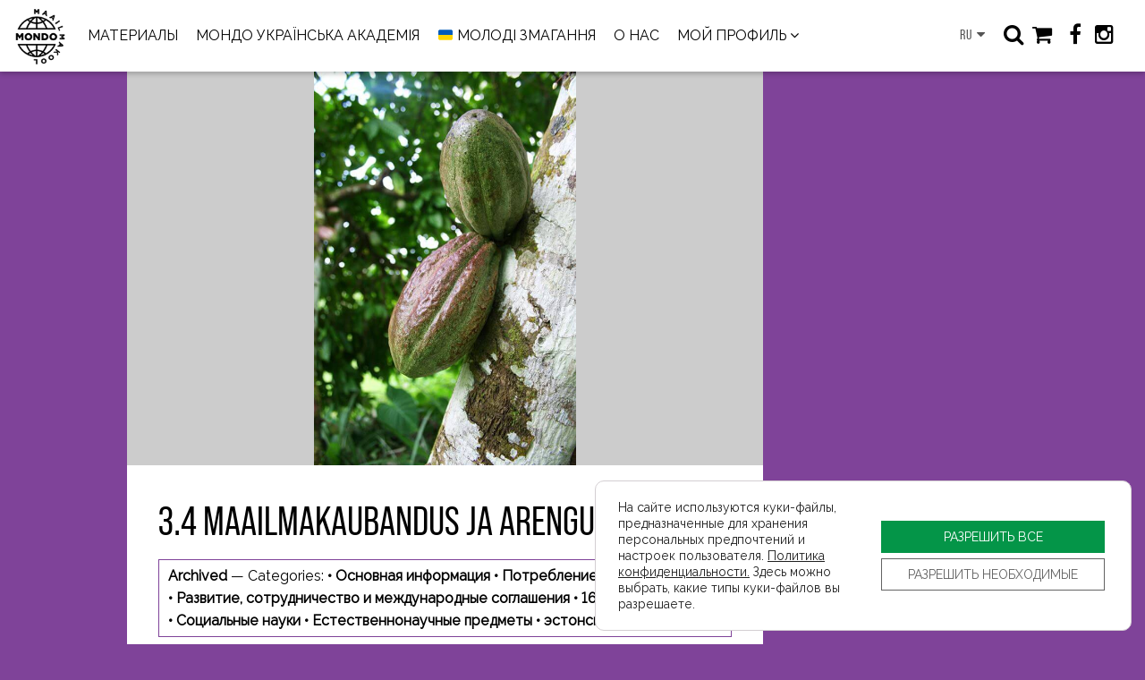

--- FILE ---
content_type: text/css
request_url: https://maailmakool.ee/wp-content/themes/mk/style.css?ver=20251114
body_size: 13130
content:
/*
Theme Name: Maailmakool
Version: 2024
License: GNU General Public License
License URI: license.txt
Author: it@mondo.org.ee, Taavi Kybar Webdesign taavikybar.com
*/

/* Custom overrides */
a.noborder{border:0 !important;}
a.noborder:hover img{opacity:0.8;}
h2 a{padding-bottom:0px;}
h2{margin-top:0;}
select,[type="text"], [type="password"], [type="date"], [type="datetime"], [type="datetime-local"], [type="month"], [type="week"], [type="email"], [type="number"], [type="search"], [type="tel"], [type="time"], [type="url"], [type="color"], textarea{color:#000;}
tbody,table,tfoot,thead{background:transparent;border:0;}
a[rel*='attachment']{text-decoration:none !important;border:0 !important;}
h2{margin-bottom:15px;}
label,.wpcf7-form p{font-size:14px;line-height:22px;}
.label{background:transparent;}
.column:last-child:not(:first-child), .columns:last-child:not(:first-child){float:left;}
.site-content .vc_column_container > .vc_column-inner{padding-bottom:35px;}
.site-content .vc_column_container.person-text > .vc_column-inner{padding-bottom:0px;padding-top:5px !important;}
.attachment-portrait{width:auto;height:400px !important;max-width:none !important;}
/*.site-content{z-index:100;}*/
@media(max-width:500px){
	.attachment-portrait{width:100% !important;height:auto !important;}
}
@media(min-width:900px) and (max-width:1380px){
	.three-up h3 .button{font-size:20px !important;}
}
.wpb_single_image figure,.wpb_single_image figure>div{width:100%;}
.button,.woocommerce #respond input#submit, .woocommerce a.button, .woocommerce button.button, .woocommerce input.button,.wpb_text_column .button:last-child,.wpcf7-submit{display:inline-block;text-align:center;line-height:1;cursor:pointer;-webkit-appearance:none;transition:all .25s ease-out;vertical-align:middle;border:1px solid transparent;border-radius:0;padding:.85em 1em;margin:0 0rem 1rem 0;font-size:.9rem;background:#F2AF1D;color:#000 !important;font-weight:400;}
.wpb_text_column h3 .button:last-child{display:block;padding:.85em 8px;}
.button a{border:0;display:block;}
.button a:hover{padding:0;}
.button.fullwidth{width:100%;}
.button.cancel{background:#F88388 !important;}
.button.cancel:hover{background:#E9444B !important;}
.button.alt{background:#2B71B7 !important;}
.button.alt:hover{background:#1A60A6 !important;}
.button:hover,.button:focus,.woocommerce #respond input#submit:hover, .woocommerce a.button:hover, .woocommerce button.button:hover, .woocommerce input.button:hover,.wpb_text_column .button:last-child:hover,.wpcf7-submit:hover{background:#da990d;color:#000}
h1 .button,h2 .button,h3 .button,h4 .button,h5 .button,h6 .button{font-size:inherit !important;line-height:inherit !important;}
.green{background:#049548;}
.red{background:#EB1C24;}
.yellow{background:#F2AF1C;}
.purple{background:#7F4399;}
.blue{background:#2B71B7;}
.white{background:white;}
.grey { background:lightgray !important; }
.black { background: #000; }
.pink { background-color: #f7c7d6; }
.darkblue { background-color: rgb(0, 0, 104); }
.lightgreen { background-color: #5ed4ba; }
.darkgreen { background-color: #165959; }
.lightyellow { background-color: #fcdb4f; }

.site-header ul li.btn-donate {
	display: inline-block;
	float: right;
	margin-right: 19%;
}
.site-header ul li.btn-donate:hover {
	background-color: initial;
}
.site-header ul li.btn-donate a {
	box-sizing: border-box;
	background-color: #f7c7d6;
}
.site-header ul li.btn-donate a:hover {
	background-color: rgb(238, 238, 238);
}
.site-header ul li.btn-donate {
	margin-right: 22%;
}
.site-header ul li {
	padding-left: 0;
	padding-right: 0;
}
.main.menu {
	margin-left: 7%;
}
@media(max-width: 1280px) {
	.main.menu {
		margin-left: 6%;
	}
}
@media(max-width: 1023px) {
	.site-header:not(.opened) .btn-donate {
		display: none;
	}
	.site-header ul li.btn-donate {
		margin-right: initial;
		margin-bottom: 10px;
	}
	.site-header ul li.btn-donate a {
		color: #EB1C24 !important;
		background-color: unset;
	}
	.main.menu {
		margin-left: initial;
	}
}
.main.menu>li.red>a{font-weight: 600; }
ul.menu.main>li.current-menu-item.not_active>a { background: initial; font-weight: 400; }
mark{background:none;color:#000;font-weight:800;}
.site-header .logo{background:none;}
#search-toggle:hover{cursor:pointer;}
.mc4wp-form-fields .button{float:right;}
.site-header nav ul li{text-align:center;}
@media(min-width: 1024px) {
	.site-header nav ul>li.current-page-ancestor>a, .current-menu-parent>a, .current-menu-item>a, .current_page_item>a { font-weight:900 }
}
.slider{height:auto;}
.slider .item .row{padding:0 0 12px 0;}
.entry-content{max-width:87.5rem;margin:0 auto;padding:0 15px;}
.wpb_wrapper>.entry-content{padding:0;}
.site-content .wpb_column-inner,.site-content .vc_column_container>.vc_column-inner,.site-content .vc_row-has-fill > .vc_column_container > .vc_column-inner,.site-content .vc_row-has-fill + .vc_row > .vc_column_container > .vc_column-inner{padding-left:2.1875rem;padding-right:2.1875rem;padding-top:35px;}
.sector .vc_column-inner {padding:25px 0 15px 0 !important;}
.wpb_content_element:last-child{margin-bottom:0px;}
.regions .vc_column-inner,.vc_row.slideshow-row .vc_column-inner{padding:0 !important;}
.regions .regions-text{top:50px; width: 500px;}
.sectors .sector{padding-bottom:0;}
.news{padding-bottom:0;}
.sub-menu{margin-top:0;}
.sub-menu ul{margin-left:-100px;}
.sub-menu-center {margin-top:0;}
.sub-menu-center ul{margin-left:-100px;}
.segment-intro:not(:first-child) .vc_column-inner,.inside .vc_column-inner {padding-top:0 !important;}
.other-projects h2{margin-bottom:0.7em;}
.site-content .intro{padding-bottom:0;}
.nopaddingbtm{padding-bottom:0 !important;}
.projects .project{padding-top:1em;padding-bottom:0;}
.other-projects{padding-bottom:0;}
.project .button,.project h4{margin-bottom:0;}
.site-content .intro{/*padding-bottom:1rem;*/position:relative;/*z-index:10*/;padding-top:0;}
.site-content .relative{position:relative; z-index: 2;}
.sector a{display:block;}
.sector .wpb_content_element{margin-bottom:0px;}
.actions .menu>li>a{padding:0;text-transform:uppercase;display:inline-block;}

.slider {margin:0;}
a.button:hover{padding-bottom:0.85em;text-decoration:none;border:1px solid transparent;}

.slider .item .button{ position:absolute; }
.slider h1{margin-bottom:0;font-size:50px;line-height:51px;}
.slider_row {
	bottom: -70px !important;
	z-index: 1;
	margin-top: -110px !important;
	margin-bottom: 0;
	max-width: 1440px !important;
}

.royalSlider a[href=""] {
	display: none;
}

.rsSlideRoot img {
	height: 507.5px;
	width: 100vw;
	object-fit: cover;
}

.slide_text {
	display: block;
	width: 475px !important;
	padding-bottom: 0 !important;
	position: absolute;
	top: 50%;
	-webkit-transform: translateY(-50%);
	-ms-transform: translateY(-50%);
	transform: translateY(-50%);
	left: 120px;
}

@media(min-width: 1441px) {
	.slider_row {
		left: -20px !important;
	}
}
@media(max-width: 1440px) {
	.shop .rsSlideRoot img {
		height: 100%;
	}
}
@media(max-width: 1024px) {
	.slider .item .button {
		position: static;
		margin-bottom: 0;
	}
	.slider_row {
		margin-top: 0 !important;
		bottom: 0 !important;
		margin-bottom: 30px !important;
	}
	.rsSlideRoot img {
		display: block;
		height: 100%;
		width: 100vw;
	}
	.slide_text {
		position: static;
		width: 100% !important;
		-webkit-transform: unset;
		-ms-transform: unset;
		transform: unset;
	}
}

.news a.button:hover{color:#000;}
.news .button {margin:20px 0 0 0;}
.side-news h2{font-size:30px;}
.news .columns{margin-bottom:0;}
.site-content .regions .wpb_column{padding:0}
.fact-slider .fact h4:last-child, .three-facts-slider .fact h4:last-child{margin-bottom:0;}
#regions_wrap{position:relative;-ms-transform: scale(2);-webkit-transform: scale(2);transform: scale(2);top:-100px;height:450px;overflow:hidden;}
.section-head a.button {float: right;display: block;margin: 0px;}
.section-head h2{margin-bottom:0.7em;margin-top:0;}
.sub-menu .menu > li > a {padding: 0 0 1px 0;}
.sub-menu .menu > li > a:hover {padding:0;}
.sub-menu-center .menu > li > a {padding: 0 0 1px 0;}
.sub-menu-center .menu > li > a:hover {padding:0;}
.menu.main .sub-menu li{margin:0;}
.site-header ul li ul li a:hover{border-bottom:1px solid;}
.site-header ul li ul li.green:first-child,.site-header ul li ul li.blue:first-child,.site-header ul li ul li.red:first-child,.site-header ul li ul li.yellow:first-child{margin-top:-15px;}
.site-header ul li ul li.red:last-child,.site-header ul li ul li.green:last-child,.site-header ul li ul li.yellow:last-child,.site-header ul li ul li.green:last-child{margin-bottom:-10px;}
.site-header ul li ul li.green a:hover,.site-header ul li ul li.blue a:hover,.site-header ul li ul li.yellow a:hover,.site-header ul li ul li.red a:hover{border:0;padding-bottom:1px;}
.site-header ul li ul li a{padding-bottom:1px;display:inline-block;}
.site-header ul li ul li a:hover{padding-bottom:0px;}
.site-header .sub-menu{padding:15px 0 10px 0;background:#fff;margin:0;left:50%;margin-left:-150px;}
.site-header.opened .sub-menu{left:0;margin:0;}
.site-header ul li ul h2{margin:26px 0 8px 0;}
#lang_switch{display:inline-block;vertical-align:middle;margin:0;float:left;margin-right:10px;margin-top: -3px;}
#lang_switch ul{margin:0;display:none;}
#lang_switch.down ul{display:block;}
#lang_switch ul li{display:block;padding:0px;}
#lang_switch ul li a,#cur_lang{display:block;padding:3px 10px;font-family:"Bebas Neue Regular";font-size:16px;color:#555;text-transform:uppercase;letter-spacing:1px;}
#lang_switch{background:#fff;}
#cur_lang:hover{cursor:pointer;background:#eee;}
#cur_lang::after { font-family: FontAwesome; content: " \f0d7"; }
.featured-image.wpb_single_image .vc_figure{display:block;}
.sidebar .menu>li{display:block;}
.sidebar .menu>li>a{display:inline-block;padding:0 0 1px 0;}
.three-facts-slider{padding:0px;}
.wpb_text_column p {margin-top: 0; margin-left: 0; margin-right: 0; min-height:29px; }
.hidden{display:none !important;}
#chart-area{width:100%;height:auto;}
#map{height:500px !important;}
.news-page .news .button,.search_results .news .button {position: relative;bottom: 0px;}
.post_content_wrap{margin-top:60px;}
.featured-image{margin-bottom:0;}
.post_content *{font-family:"Raleway Mondo Regular",Helvetica,Roboto,Arial,sans-serif !important;}
.post_content .alignright{float: right;margin: 0.5em 0 0.5em 1em;}
.post_content .alignleft{float: left;margin: 0.5em 1em 0.5em 0;}
.post_content .aligncenter{display:block;margin:15px auto;}
.post_content .alignright img,.text .alignleft img,.text .aligncenter img{margin:0;}
.vc_row{background:#fff; margin:30px -15px; }
.sitemap_menu{margin:30px 0 0 30px;}
.sitemap_menu .sub-menu{text-align:left;list-style:disc;margin-top:0 !important;}
.sitemap_menu .sub-menu li{display:block;text-align:left;text-transform:none;}
.sitemap_menu .green,.sitemap_menu .yellow,.sitemap_menu .red,.sitemap_menu .blue,.sitemap_menu .purple{background:none;}
.entry-content .inner{padding:0em 5em 1px 0em;}
.entry-content .three-up .inner{padding-right:0;}
.sitemap_menu .menu>li{display:list-item;}
.sitemap_menu .menu > li > a{display:inline;padding:0px 0px 1px 0px;}
.sitemap_menu .menu{list-style-type: disc;margin-left: 1.25rem;}
.rsSlide:nth-child(2n) .purple{background:#009548;}
.rsSlide:nth-child(3n) .purple{background:#2B71B7;}
.inner .button{margin-right:0;}
.query{color:#DA990D;}
#mob_lang_ul { display: none; border-bottom: 1px solid #ccc; }
#mob_lang_ul > li { float: left; width: 50px; text-transform: uppercase; }
#mob_lang_ul > li a { padding-left: 7px !important; padding-right: 7px !important; }
#mob_lang_ul > li a.active { background-color: #fff; }
.project .columns{text-align:center;}
.project .columns:first-child{padding-left:0;text-align:left;margin-bottom:1.5em;}
.project .columns:last-child{text-align:right;padding-right:0;}
.project:last-child .columns:first-child{margin-bottom:0em;}
#header_icons { display: block; position:absolute;right:10px;top:27px; }
#search-toggle,#header_calendar,#header_calendar i,#header_cart,#header_cart i,#header_cart span{display:inline-block;vertical-align:middle;}
#header_icons i{ position:static;top:0;right:0;float:left; margin-right: 10px; }

@media screen and (max-width: 63.9375em) {
	#header_icons i { margin-right: 15px; }
}

#header_icons #header_cart i{margin-right:3px;}
#header_calendar,#header_cart{float:left;}
#header_calendar i { font-size: 1.4em; }
#header_cart span{font-size:18px;color:#555;font-weight:700;}
#menu-toggle,#menu-toggle-times{margin:0px 0 0 20px;width:20px;}
.donate_amount,.donate_id,.donate_shop_id,.donate_fond{display:none !important;}
.donate_wrap input,.donate_wrap .button{max-width:300px;display:inline-block;vertical-align:middle;margin-right:5px;min-width:200px;margin-top:0;}
.donate_wrap{text-align:center;max-width:630px;margin:0 auto;}
.donate_wrap label.error{display: none !important}
.donate_wrap input.error{border-color:#f00;}
.wpcf7-form{max-width:500px;margin:0 auto;}
.wpcf7-radio {margin-top:10px;display:block;}
.wpcf7-radio span.wpcf7-list-item{margin:0;}
.wpcf7-radio br{display:none;}
.wpcf7-submit{width:100%;}
.wpcf7-textarea{height:180px;resize:none;}
.wpcf7-form input[type='radio']{margin-right:5px;}
div.wpcf7-response-output{margin:10px 0;}
.wpb_text_column .wpcf7-form p{margin-bottom:10px;}
.donate_wrap input[type="checkbox"]{min-width:0;margin:-2px 10px 0 0 !important;display:inline-block !important;width:auto !important;}
.donate_wrap .donate_free{width:100%;}
.woocommerce form.checkout_coupon{border: 0;padding: 0;}
.woocommerce form.checkout_coupon .form-row{display: inline-block;vertical-align: top;float: none;width: auto;}
@media screen and (max-width: 63.9375em) {
	.center-align{margin-left: auto !important;margin-right:auto !important;}
}
@media screen and (max-width:930px){
	.full_links .column,.full_links .columns{width:100% !important;}
	.sector{padding:20px 0 !important;}
	.sector>.vc_column-inner {padding:0 !important;}
}
@media screen and (max-width:1050px){
	h2{font-size:1.7rem;}
	.projects .project{padding:3em 0;}
}
@media screen and (max-width:420px){
	#chart-area{width:100% !important;height:auto !important;}
	.wpb_single_image .vc_figure{display:block !important;}
}
@media(max-width:500px){
	.slider h1{font-size:32px;line-height:34px;}
}
@media screen and (max-width:900px) and (min-width:640px){
	.sidebar ul{font-size:1em}
}
@media(max-width:900px){
	.small-12{width:100% !important;}
	.inner{height:auto !important;}
	.charity .three-up .fact-slider .fact{margin-top:15px !important;}
	.news .columns{margin-bottom:35px;}
	.columns,.column{padding:0}
	.slider .columns{padding:30px 2.1875rem 35px 2.1875rem;}
	.other-projects .project,.project{margin-bottom:35px;}
	.project>div{float:none !important;width:100%;text-align:left !important;margin-bottom:10px !important;}
	.post_content_wrap,.archive .vc_row.block,.news_widgets{padding-left:2.1875rem !important;padding-right:2.1875rem !important;}
	.sidebar{margin-top:35px;}
	.entry-content .inner{padding-right:0;}
}
@media(min-width:901px){
	.nopaddingleft{padding-left:0;}
	.nopaddingright{padding-right:0;}
}
@media screen and (max-width:1023px){
	.site-header ul li ul{display:block !important;position:relative;left:0;top:0;width:100%;box-shadow:none;margin:0;padding:0 !important;}
	.site-header ul li ul h2,.site-header ul li ul a{font-size:1em;font-family:"Raleway Mondo Regular",Helvetica,Roboto,Arial,sans-serif;text-transform:none;margin:0;line-height:25px;}
	.site-header a:hover{background:#fff;border:0 !important;}
	.opened .upper-menu ul li{padding:0;}
	.site-header .upper-menu{padding:0;}
	.opened .upper-menu nav>ul>li>a{font-weight:900;}
	.site-header .fa{right:25px;}
	.site-header nav ul  li  a{padding:15px !important;display:block;margin:0;}
	.site-header nav ul  li ul a{padding:0.4rem 1rem !important;}
	.site-header .logo{left:15px;}
	.site-header .fa-search{display:block;right:55px;}
	.site-header .fa-close{right:55px;}
	.search.search-active{display:block;}
	.site-header ul li ul li.green:first-child{margin-top:0px;}
	.site-header ul li ul li.red:last-child{margin-bottom:0px;}
	.opened .upper-menu ul {background:#eee;}
	#lang_switch{display:none;}
	.opened .search { position: fixed; z-index: 1; }
	.opened #mob_lang_ul { position: fixed; top: 0; left: 0; height: 77px; width: 100%; display:block; margin: 0; padding-left: 5px; padding-top: 12px; z-index: 1; border-top: 1px solid rgb(204, 204, 204); }
	.opened.search-active #mob_lang_ul { top: 77px; }
	.opened #header_icons { position: fixed; z-index: 2; }
	.opened.search-active #header_icons { top: 104px; }
	.site-header ul li ul li a{display:block;}
	.empty{display:none !important;}
	.opened ul.menu.main { margin-top: 70px; }
	.opened.search-active ul.menu.main { margin-top: 147px; }
	ul.menu.main li.current-menu-item>a { background: #fff; }
	ul.menu.main li.current_page_item>a { background: #fff; }
	ul.menu.main li.current_page_item>a>h2 { background: #fff; }
	ul.menu.main li.current_page_ancestor>a { font-weight: 900; }
	ul.menu.main li.current_page_parent>a { font-weight: 900; }
	ul.menu.main>li>a { text-transform: uppercase; font-weight: 900; }
}
@media screen and (max-width:767px){
	.sidebar{clear:both;}
	.wpb_column>.vc_column-inner,.inside .wpb_column:first-child>.vc_column-inner,.segment-intro .wpb_column:first-child>.vc_column-inner,.regions .wpb_column:first-child>.vc_column-inner{padding-top:0; }
	.wpb_column:first-child>.vc_column-inner,.wpb_column.vc_col-sm-12>.vc_column-inner{padding-top:35px; }
	.wpb_column.sector > .vc_column-inner{padding:0; padding-top:5px; }
	.projects .project{padding:0;}
	.wpb_single_image.vc_align_right{text-align:left !important;}
	.wpb_content_element p,.wpb_content_element h3{text-align:left !important;}
	.section-head a.button{float:none;display:inline-block;}
	.sub-menu{text-align:left;}
	.sub-menu li{margin-left:0;}
	.sub-menu-center { text-align: center; }
	.sub-menu-center li{margin-left:0;}
	.slideshow {margin-top: -35px !important; }
}
@media(max-width:1100px){
	.sub-menu ul{margin-left:0px;}
	.sub-menu-center ul{margin-left:0px;}
}
@media(max-width:350px){
	.site-content .wpb_column{padding:0 1rem;}
	.site-content .wpb_column .wpb_column{padding:0;}
	.vc_column-inner,.nopaddingbtm .row:first-child {padding-left:0 !important;padding-right:0 !important;}
	.slideshow{margin-left:-1rem;margin-right:-1rem;}
	.slider .columns{width:90%;margin-left:5%;}
	.post_content_wrap,.archive .vc_row.block,.news_widgets{padding-left:1rem !important;padding-right:1rem !important;}
}
@media(max-width:1369px){
	.donate_wrap .button,.donate_wrap input{width:100%;display:block;margin:0 auto 1rem auto;}
}
.site-header .fa:hover{cursor:pointer;}
.fa-times-search.visible{display:block;}
.shop-items .item .hover-buttons{left:0;width:100%;}
.aligncenter{clear:both;display:block;margin:1rem auto;}
.text_block{padding-bottom:30px;max-width:1080px;margin:0 auto;}
.sharing_wrap{text-align:center;padding-bottom:30px;padding-top:30px;}
.sharing_wrap h2{font-size:30px;}
.news-page h1{padding-top:0;}
.news_widgets{padding:35px 0;}
.archive .vc_row::before,.archive .vc_row::after{content:'';display:table;}
.archive .vc_row::after{clear:both;}
.columns{position:relative;min-height:1px;}
.sharing_single_wrap{padding:30px 0;}
.sharing_single_wrap h2{font-size:16px;font-weight:800;}
.view_all_row{margin-top:0;}
.view_all_row a.button{margin:0;width:100%;}
.pagi .prev{margin-right:10px;}
.pagi .next{margin-left:10px;}
.pagi .current{font-weight:800;color:#ccc;}
.regions iframe{width:100%;border:1px solid #fff;}
.archive .vc_row.block{padding-top:35px;padding-bottom:35px;}

/* Diaries */
.diary{display:inline-block;vertical-align:top;max-width:260px;margin:0 10px 20px 0;width:100%;}
.diary img,.diary_small img{width:100%;-webkit-filter:grayscale(1);filter:grayscale(1);}
.diary a:hover img,.diary_small a:hover img{-webkit-filter:grayscale(0);filter:grayscale(0);}
.diary_small{max-width:200px;width:100%;display:inline-block;vertical-align:top;}
.diary_img_wrap{width:260px;height:260px;overflow:hidden;}
.small_diary_img_wrap{width:200px;height:200px;overflow:hidden;margin:0;}
.blogs .blog-portrait{float:none !important;}
@media screen and (max-width:350px){
	.blogs_small{margin-left:-1rem;margin-right:-1rem;}
	.diary_small,.diary{max-width:none;}
	.small_diary_img_wrap,.diary_img_wrap{width:100%;height:auto;}
}
@media(max-width:1050px){
	.blogs{margin-top:15px;}
	.nopaddingbtm .row:first-child .small-6:first-child{padding-top:6px;}
}
@media(max-width:900px){
	.nopaddingbtm .row:first-child{padding-left:2.1875rem;padding-right:2.1875rem;}
}
@media(max-width:800px){
	.blogs{text-align:center;}
}
@media (max-width: 540px) {
	.nopaddingbtm .row:first-child .button{display:inline-block;float:none;}
	ul#mob_lang_ul a.active { display: none; }
}
@media (min-width: 540px) {
	#mob_lang_ul > li:nth-of-type(3) { width: 85px; }
}

/* Mailchimp */
.e-mail{padding:0;}
.e-mail input{box-shadow:none;}
.mc4wp-form-fields>.e-mail,.mc4wp-form-fields>input{display:inline-block;vertical-align:top;width:50%;}
.newsletter .button{margin-right: 0px;margin-left: 0px;height: 39px;}

/* Partners */
.partner{margin-left:0 !important;margin-right:0 !important;}
.partner > img { margin-bottom: 2rem; }

/* Flex slider */
.site-content .flexslider{border-radius:0;box-shadow:none;border:0;overflow:hidden;padding-bottom:30px;}
.site-content .flex-direction-nav a::before {font-family:'FontAwesome';font-size: 60px;display: inline-block;content: '\f104';}
.site-content .flex-direction-nav a{text-shadow:none;height:60px;margin-top:-30px;}
.site-content .flex-direction-nav a.flex-next::before{content:'\f105';}
.site-content .wpb_gallery .wpb_flexslider .flex-control-paging{top:auto;bottom:-10px;}
.site-content .flex-control-paging li a{background:#ccc;box-shadow:none;width:9px; height:9px;}
.site-content .flex-control-paging li a.flex-active{background:#888;}
.flex_caption{text-align: center;font-weight: 600;}

/* Footer */
footer .newsletter .button{margin-right: 0px;margin-left: 0px;height: 39px;}
footer p{margin:0;}
footer { padding-bottom: 1rem; min-height: 94px; }
#footer tr{background:transparent !important;}
#footer .partners a,#footer .partners img{display:inline-block;vertical-align:middle;}
#footer .partners img{margin:0 20px 20px 0;}
@media(max-width:900px){
	#footer {padding-left:2.1875rem;padding-right:2.1875rem;}
}

/* Woocommerce */
.woocommerce div.product p.price, .woocommerce div.product span.price{color:inherit;font-size:inherit;}
.shop-items .item .hover-buttons a{ width: 50%;border: 1px solid #000;background: #FFF none repeat scroll 0% 0%;z-index: 10000;padding:0.85em 1em;border-radius:0;margin:0px 0 1rem 0px;font-size:0.9rem;text-transform:uppercase;font-weight:400;float:none;clear:both;display:inline-block;}
.shop-items .item .hover-buttons .product_type_variable{display:none;}
.shop-items .item .hover-buttons a:hover{text-decoration:underline;}
.shop-items .item .loop_title{margin-top:10px;}
.wc .woocommerce-breadcrumb,.wc .tabs{display:none;}
.single-product .person .vc_column-inner{min-height:300px;}
.single-product .person-text>.wpb_wrapper {
    display: table-cell;
    vertical-align: middle;
    padding: 1em 0px;
}
.row .row.shop-items{margin:0;}
.related.products .no_padding{padding:0 !important;}
.related.products .no_padding .vc_column-inner{padding-top:0;}
.shop-menu>.widget_nav_menu{display:inline-block;vertical-align:middle;}
@media(max-width:767px){
	.shop-menu>.widget_nav_menu{margin-right:20px;}
	.sub-menu .fa{margin:0;}
	.sub-menu-center .fa{margin:0;}
}
.cart-icon{display:inline-block;vertical-align:middle;}
.cart-icon:hover{opacity:0.6;border:0;padding-bottom:1px;}
.shop .page-description > .vc_row.sharing_row{padding-top:0;}
.shop .page-description>.vc_row.slideshow-row{padding-top:0;margin-top:-35px}
.shop .slideshow-column{padding:0;float:none;}
.shop .nomargin_btm{margin-bottom:0;}
.shop .nomargin_top{margin-top:0;padding-top:0 !important;}
.shop .nomargin_top .vc_column-inner {padding-top:0 !important;}
@media(max-width:767px){
	.entry-content .sub-menu{text-align:left;}
	.entry-content .sub-menu li{text-align:left;margin-left:0;margin-right:10px;}
	.entry-content .sub-menu-center { text-align: center; }
	.entry-content .sub-menu-center li { text-align: center; margin-left:0;margin-right:10px;}
}
.shop-items .item a{height:100%;display:block;position:relative;margin:8px;}
.small-6{padding-bottom:0px;}
@media(max-width:540px){
	.small-6{width:100%;height:auto !important;}
}
.woocommerce-message{background:#fff;padding:20px;margin:30px auto !important;max-width:87.5rem;}
.woocommerce-message .button{margin:0 1rem 0 0;}
.single-product .options{margin:0;}
.product-thumbnail a:hover{border:0;}
.pr_specials{margin:10px 0 5px 0;display:table;width:520px;height:240px;}
.pr_spec_l{width:50%;display:table-cell;vertical-align:top;padding-right:20px;}
.pr_spec_r{width:50%;display:table-cell;vertical-align:top;}
.woocommerce table.shop_table td.product-friend{vertical-align:top;}
.pr_sp{display:none;margin-bottom:5px;}
.pr_sp.sobrale{display:block;}
.pr_sp input,.pr_sp select,.pr_sp textarea{display:inline-block;vertical-align:middle;width:250px;margin:0;}
.pr_sp .pr_sp_label{display:inline-block;vertical-align:top;margin:6px 0 0 0;}
.pr_spec_l .pr_sp .pr_sp_label{width:100px;}
.pr_spec_r .pr_sp .pr_sp_label{width:120px;}
.pr_spec_r .pr_sp.text .pr_sp_label,.pr_spec_r .pr_sp.heading .pr_sp_label{width:100%;}
.pr_spec_r .pr_sp.heading .pr_sp_label{font-weight:800;}
.pr_sp textarea{min-height:111px;resize:none;}
.pr_sp.sobra_aadress .pr_sp_label{vertical-align:top;}
.pr_sp.sobrale_sonum .pr_sp_label,.pr_sp.sobrale_sonum2 .pr_sp_label{width:100%;}
.pr_sp_label p{margin:0;}
input.fail,textarea.fail{border:1px solid #F67E83 !important;}
.pr_fail,.pr_email_fail{display:none;color:#EC5B61;padding:0px;width:100%;max-width:350px;font-weight:800;font-size:12px;}
.pr_select_fail{margin-top:5px;}
.pr_fail.show{display:block;}
.product-price,.product-subtotal,.product-quantity{width:20%;text-align:center;border-left:1px solid #eee;}
.pr_sp input,.pr_sp select,.pr_sp textarea{box-shadow:0px 1px 1px rgba(0, 0, 0, 0.05) inset;padding:7px 0.5em;height:38px;}
.pr_small{font-size:13px;padding:0 0 0 5px;}
.pr_fails_wrap{display:table-row;width:100%;}
td.product-price{font-size:18px;}
td.pr_large{font-size:24px;}
td.pr_large .price_up{margin:0;}
td.pr_large .price_down{font-size:14px;margin:0;}
.product-name{border-right:1px solid #eee;border-left:1px solid #eee;}
.cart .product-name {text-align:center;}
.product-name a:hover{border:0;}
.product-name a:hover span{border-bottom:1px solid #000;}
.woocommerce table.shop_table.actions_table{border:0;}
.woocommerce table tbody tr:nth-child(2n){background:none;}
.woocommerce table tbody tr{border-color:#ccc;}
.remove_wrap{display:table;width:100%;height:267px;}
.woocommerce table.shop_table td.product-remove{padding:0;min-width:40px;}
.woocommerce .remove_wrap a.remove{display:table-cell;vertical-align:middle;border-radius:0;transition: background 0.3s ease-in-out 0.05s,color 0.3s ease-in-out 0.05s;-webkit-transition: background 0.3s ease-in-out 0.05s,color 0.3s ease-in-out 0.05s;-moz-transition: background 0.3s ease-in-out 0.05s,color 0.3s ease-in-out 0.05s;-o-transition: background 0.3s ease-in-out 0.05s,color 0.3s ease-in-out 0.05s;padding:0 !important;}
.woocommerce .remove_wrap a.remove:hover{background:#EAB8BA;}
.woocommerce table.shop_table{margin-bottom:60px;}
.woocommerce table.shop_table:last-of-type{margin-bottom:30px}
.cart_h2{margin-bottom:12px;}
.woocommerce .quantity .qty{display:inline-block;vertical-align:middle;height:45px;width:4em;padding:10px;margin:0;}
.price_spinner{display:none;height:38px;padding-top:9px;}
.cart_regular .product-name img{max-width:100px;margin:0 20px;}
.cart_regular .remove_wrap{height:150px;}
.cart_regular .product-name a{display:block;padding:0;}
.woocommerce .cart-collaterals .cart_totals, .woocommerce-page .cart-collaterals .cart_totals{float:none;width:100%;text-align:left;padding:0 20px;}
.cart_totals_in{display:inline-block;vertical-align:top;text-align:left;}
.woocommerce .cart-collaterals .cart_totals h2{font-size:30px;line-height:50px;margin:0 0 10px 0;border-bottom:1px solid #eee;display:inline-block;vertical-align:top;width:30%;}
.cart_totals_in td{font-size:24px;}
.woocommerce .cart-collaterals .cart_totals tbody{border:0;}
.cart_totals_in tbody th,.cart_totals_in tbody td{padding:5px 10px;}
.woocommerce .cart_totals_in table tbody tr{border-bottom:1px solid #eee;}
.cart_totals_in th,.cart_totals_in strong{font-weight:400;}
.woocommerce form.login{max-width:600px;}
.wc_edit_account input,.wc_edit_account textarea{max-width:250px;}
.wc_edit_account {max-width:550px;}
.product-name span{font-weight:800;}
.product-name div{margin-top:10px;}
.woocommerce .cart-collaterals{margin-bottom:20px;}
form.woocommerce-checkout h3{margin:20px 0 5px 0;}
.woocommerce table.shop_table_responsive tr:nth-child(2n) td, .woocommerce-page table.shop_table_responsive tr:nth-child(2n) td{background:none;}
#customer_details .col-1,#customer_details .col-2{display:inline-block;float:none;width:50%;vertical-align:top;padding:0 10px 10px 0;}
#customer_details .col-2{float:right;}
#customer_details p{float:none;width:100%;}
#customer_details input,#customer_details textarea,#customer_details label{width:66%;display:inline-block;vertical-align:middle;}
#customer_details .mc4wp-checkbox input{width:auto;margin:-4px 5px 0 0}
#customer_details label{width:33%;}
#customer_details .col-2 label{display:block;line-height:1;padding-bottom:10px;width:100%;}
#customer_details .col-2 textarea{min-height:117px;width:100%;}
#customer_details .col-2{padding-right:0;}
#customer_details .form-row{padding:3px 0;}
.woocommerce form .form-row .required{text-decoration:none;cursor:default !important;}
.woocommerce-checkout{max-width:1000px;}
#order_review .product-name{text-align:left;width:420px;}
#order_review{margin-top:20px;}
#order_review select{margin:5px 0;}
.woocommerce table.shop_table{border-radius:0;}
.woocommerce-checkout #payment{background:transparent;}
.woocommerce #payment #place_order, .woocommerce-page #payment #place_order{float:none;}
.woocommerce-checkout #payment div.form-row .terms .checkbox{float:right;}
/*.payment_methods{display:none;}*/
#customer_details #createaccount,#customer_details #bill_business{width:auto;}
#customer_details .create-account label{float:left;margin:0;}
.shop-items .item .hover-buttons{transition:none;}
.cart .woocommerce-message{display:none;}
/*#billing_country_field{display:none !important;}*/
.col2-set.addresses{display:none !important;}
#account_password,#reg_password{margin-bottom:10px;}
.account_head{margin-bottom:20px;}
.myaccount_user_name{font-size:30px;}
.account_head a{line-height:30px;}
#customer_login .inline{display:inline-block;vertical-align:middle;margin-top:-7px;margin-left:5px;}
#customer_login .inline input{margin-right:0;}
.wc_edit_account fieldset{margin:30px 0 20px 0;}
.wc_edit_account legend{font-weight:600;}
.thankyou_extra address:last-of-type,.thankyou_extra .title:last-of-type{display:none;}
.about_paypal{display:none !important;}
.bill_business_fields.hidden{display:none;}
.woocommerce .thankyou_extra table.shop_table{margin:20px 0;}
@media(min-width:1060px){
	.product-friend{padding-left:60px !important;}
}
@media(max-width:960px){
	.remove_wrap{height:30px !important;}
	.shop_table thead{display:none;}
	.shop_table td,.shop_table tr{display:block; width:100%;}
	.shop_table td{border:0 !important;padding:12px;}
	.shop_table tr{padding-bottom:30px;border:1px solid #ccc;margin-bottom:30px;}
	.woocommerce table.shop_table td.product-remove{width:100%;border:0;text-align:center;}
	.product-name{border-left:0;border-right:0;}
	.pr_specials{margin:10px auto;}
	.woocommerce .remove_wrap a.remove{background:#EAB8BA;color:#fff !important;height:2em;}
	.woocommerce .remove_wrap a.remove:hover{background:#D57175}
	.pr_specials{height:auto;width:100%;max-width:520px;}
	.woocommerce table.shop_table td{padding:12px;}
	.woocommerce table.shop_table{border:0;}
	.cart_regular .product-name img{margin:0;}
	.woocommerce .cart-collaterals .cart_totals,.woocommerce .cart-collaterals .cart_totals h2{text-align:center;width:100%;}
}
@media(max-width:768px){
}
@media(max-width:680px){
	.pr_sp input, .pr_sp select, .pr_sp textarea{width:100%;}
}
@media(max-width:550px){
	.pr_spec_l,.pr_spec_r,.pr_specials{display:block;width:100%;padding:0;}
}

/* Single product page */
.stock.out-of-stock{font-weight:700;font-style:italic;}
.stock.in-stock{display:none !important;}
.add_cart_qty{display:inline-block;vertical-align:middle;}
.add_cart_qty.special{display: none;}
.add_cart_qty input{margin:0;padding:0.5rem;width:100px;display:inline;}
.add_cart_table{display:table;width:100%;}
.add_cart_cell{display:table-cell;vertical-align:middle;}
.add_cart_cell:nth-child(2){text-align:center;width:100%;}
.add_cart_cell:last-child{text-align:right;}
.add_cart_price{margin:0;white-space:nowrap;}
.add_cart_price.noblock{display:inline-block;vertical-align:middle;}
.single_add_to_cart_button{margin:0 0 0 10px !important;float:none;white-space:nowrap;}
.add_cart_qty>div{display:inline-block;vertical-align:middle;margin:0 5px;}
.single_variation_wrap .single_variation,.single_variation_wrap .variations_button,.add_cart_right,.add_cart_price{display:inline-block;vertical-align:middle;display:inline-block;vertical-align:middle;}
.single-product .add_cart_price{margin-left:-6px;}
.single_variation_wrap .variations_button,.add_cart_right{float:right;margin-top:7px;}
.add_cart_avail p{margin:0;}
.variations label{font-weight:700;}
.variations td{vertical-align:middle;display:table-cell;}
.variations select{margin:0;padding-right:30px;}
.variations option{padding:0 15px;}
.vari{display:inline-block;vertical-align:middle;text-align:center;padding:0;transition: opacity 0.3s ease-in-out 0.05s;-webkit-transition: opacity 0.3s ease-in-out 0.05s;-moz-transition: opacity 0.3s ease-in-out 0.05s;-o-transition: opacity 0.3s ease-in-out 0.05s;}
.vari img{width:70px;height:auto;max-width:none;margin:0 10px;}
.varis_wrap{text-align:center;padding:0 20px;}
.vari:hover{border:0;opacity:0.8;}
.vari p{font-size:12px;font-weight:700;color:#333;margin-top:5px;}
.varis_wrap{margin-bottom:40px;}
.wpb_gallery img{width:150px;height:auto;max-width:none;margin-right:5px;margin-bottom:5px;}

/* Chart.js */
#chartjs-tooltip.above:before,#chartjs-tooltip.below:before{bottom:1em;content:"";display:block;left:50%;position:absolute;z-index:99}
#canvas-holder{width:100%;margin-top:50px;text-align:center}
#chartjs-tooltip{opacity:0;position:absolute;background:rgba(0,0,0,.7);color:#fff;padding:3px;border-radius:3px;-webkit-transition:all .1s ease;transition:all .1s ease;pointer-events:none;-webkit-transform:translate(-50%,0);transform:translate(-50%,0);font-weight:800}
#chartjs-tooltip.below{-webkit-transform:translate(-50%,0);transform:translate(-50%,0)}
#chartjs-tooltip.below:before{border:solid;border-color:#111 transparent;border-color:rgba(0,0,0,.8) transparent;border-width:0 8px 8px;-webkit-transform:translate(-50%,-100%);transform:translate(-50%,-100%)}#chartjs-tooltip.above{-webkit-transform:translate(-50%,-100%);transform:translate(-50%,-100%)}
#chartjs-tooltip.above:before{border:solid;border-color:#111 transparent;border-color:rgba(0,0,0,.8) transparent;border-width:8px 8px 0;top:100%;-webkit-transform:translate(-50%,0);transform:translate(-50%,0)}

/* COLORBOX */
#colorbox iframe{width:100%;height:100%}
#colorbox, #cboxOverlay, #cboxWrapper{position:absolute; top:0; left:0; z-index:9999; overflow:hidden;}
#cboxWrapper {max-width:none;}
#cboxOverlay{position:fixed; width:100%; height:100%;}
#cboxMiddleLeft, #cboxBottomLeft{clear:left;}
#cboxContent{position:relative;}
#cboxLoadedContent{overflow:hidden; -webkit-overflow-scrolling: touch;}
#cboxTitle{margin:0;pointer-events:none}
#cboxLoadingOverlay, #cboxLoadingGraphic{position:absolute; top:0; left:0; width:100%; height:100%;}
#cboxPrevious, #cboxNext, #cboxClose, #cboxSlideshow{cursor:pointer;}
.cboxPhoto{float:left; margin:auto; border:0; display:block; max-width:none; -ms-interpolation-mode:bicubic;}
.cboxIframe{width:100%; height:100%; display:block; border:0;}
#colorbox, #cboxContent, #cboxLoadedContent{box-sizing:content-box; -moz-box-sizing:content-box; -webkit-box-sizing:content-box;}
#cboxOverlay{background:#222;}
#colorbox.white,#colorbox.white #cboxContent,#colorbox.white #cboxLoadedContent,#colorbox.white .cboxIframe{background:#fff;}
#colorbox{outline:0;}
    #cboxContent{margin-top:20px;background:#222;}
        .cboxIframe{background:#222;}
        #cboxError{padding:50px; border:1px solid #ccc;}
        #cboxLoadedContent{ background:#222;position:relative;}
        #cboxTitle{position:absolute; top:-23px; left:0;font-size:15px; color:#fff;width:100%;bottom:0px;font-weight:700;font-size:14px;}
        .booking #cboxTitle{font-size:12px;display:none !important;}
        .booking  #cboxClose{display:none !important;}
         #cboxTitle>p{position:absolute;bottom:10px;background:#30342E;opacity:0.95;padding:10px 20px;left:10px;color:#926F34;}
        #cboxCurrent{position:absolute; top:-22px; right:-4px; color:#ccc;letter-spacing:4px;font-weight:700;font-size:14px;}
        #cboxLoadingGraphic{}
        #cboxPrevious, #cboxNext, #cboxSlideshow, #cboxClose {border:0; padding:0; margin:0; overflow:visible; width:auto; background:none; }
        #cboxPrevious:active, #cboxNext:active, #cboxSlideshow:active, #cboxClose:active {outline:0;}
        #cboxSlideshow{position:absolute; top:-20px; right:90px; color:#fff;}
        #cboxPrevious{position:absolute; top:50%; left:10px; margin-top:-32px; background:url("lib/controls.png") no-repeat bottom left; width:28px; height:65px; text-indent:-9999px;}
        #cboxPrevious:hover{opacity:0.8;}
        #cboxNext{position:absolute; top:50%; right:10px; margin-top:-32px; background:url("lib/controls.png") no-repeat bottom right; width:28px; height:65px; text-indent:-9999px;}
        #cboxNext:hover{opacity:0.8;}
        #cboxClose{position:absolute; top:10px; right:0px; display:block; background:url("lib/controls.png") no-repeat bottom center; width:38px; height:19px; text-indent:-9999px;}
        #cboxClose:hover{opacity:0.8;}
.jh_copy_cbox{background:#fff;padding:30px;}
#cboxTitleLong{position:absolute;bottom:0;left:0;color:#fff;padding:10px 50px;background:rgba(229, 189, 119, 0.9);font-size:19px;}
.yeshover:hover {
	border-bottom: 1px solid;
}
.nohover:hover {
	border-bottom: 0;
}
.grayscale {
	-webkit-filter: grayscale(100%); /* Safari 6.0 - 9.0 */
	filter: grayscale(100%);
}
.minahoolin .site-content p { margin-bottom: 1em; }
.minahoolin .site-content h3 { margin-bottom: 0.5em; }
.minahoolin .site-content a { border-bottom: 1px dotted; }
.minahoolin .site-content a:hover { border-bottom: 1px solid #dda63a; }
.minahoolin .hide-for-large .sub-menu-center .hide-for-large { display: none; }
.minahoolin .sub-menu-center .current-menu-item a { font-weight: bold; }

#post-21061 p { margin-bottom: 1em; }
#post-21061 a { border-bottom: 1px dotted; }
#post-21061 h2 a { border-bottom: 0; }
#post-21061 .mobilemap a { border-bottom: 0; }
#post-21061 a:hover { border-bottom: 1px solid #dda63a; }
#post-21061 div.hide-for-large a:hover { border-bottom: 1px solid #dda63a; }
#post-21061 .hide-for-large .sub-menu-center .hide-for-large { display: none; }

.w25 {
	width: 25%;
}

.w70 {
	width: 70%;
}

.vc-hoverbox-front {
	background-size: contain !important;
	background-repeat: no-repeat;
	background-color: #ebebeb;
	background-position-y: top !important;

	vertical-align: bottom;
}

.hoverbox_as_cover .vc-hoverbox-front {
	background-size: cover !important;
	background-position-y: center !important;
}
.hoverbox_as_cover .vc-hoverbox-block-inner {
	padding: 0;
}

.vc-hoverbox-front-inner {
	position: absolute;
	bottom: 0;
	background-color:rgba(235, 235, 235, 1);
	width: 100%;
	backface-visibility: hidden;
	-webkit-backface-visibility: hidden;
	transform-style: preserve-3d;
}

.vc-hoverbox-front-inner h2 {
	font-size: 30px;
}

.mk_featured_events table {
	margin: 0;
	width: 100%;
}

.mk_featured_events td {
	padding: 30px;
	width: 25%;
}

@media (max-width: 900px) {
	.mk_featured_events td {
		display: block;
		width: 100%;
	}
}

.mk_featured_events td h2 {
	margin: 0;
	text-align: center;
}

.mk_featured_events td h2.event_title {
	font-size: 30px;
}

.mk_featured_events a {
	border: 0 !important;
}

.mk_haridustootajad_icon img.vc_single_image-img {
	height: 150px !important;
	width: 255px !important;
}

@media (max-width: 1000px) {
	.wide-on-mobile {
		width: 100%;
	}
}

.mbrevert p {
	margin-bottom: revert;
}

.main.menu .menu-item-has-children:not(.lms_language) > a::after {
	font-family: FontAwesome;
	content: " \f107";
}

#store-header {
	position: sticky;
	top: -69px;
	background-color: #049548;
	background-image: url(/wp-content/uploads/2023/04/store.png);
	box-shadow: 0px 3px 5px 0px rgba(0, 0, 0, 0.2);
	padding-top: 2rem;
	margin-bottom: 2rem;
	height: 250px;
	width: 100%;
}

@media (max-width: 63.9375em) {
	#store-header {
		height: 146px;
	}
}

#store-header h1 {
	color: white;
	font-size: 8rem;
	margin-top: 0;
	margin-bottom: 0;
	text-align: center;
}

#store-header input {
	background-color: #049548;
	border: 2px solid white;
	color: white;
	font-weight: bold;
}

#store-header select {
	background-color: #049548;
	border: 2px solid white;
	color: white;
	font-weight: bold;
}

#store-header.collapsed {
	padding-top: 1.2rem;
	top: 77px;
	height: 79px;
}

@media (max-width: 63.9375em) {
	#store-header.collapsed {
		height: 122px;
	}
}

#store-header.collapsed h1 {
	display: none;
}

#store-search::placeholder {
	color: white;
}

#store-search::-webkit-search-cancel-button {
	position: relative;
	-webkit-appearance: none;
	height: 10px;
	width: 10px;
	content: url('https://pro.fontawesome.com/releases/v5.10.0/svgs/light/times.svg');
	filter: invert(100%);
}

select[name="order"] {
	appearance: none;
	-moz-appearance: none;
	-webkit-appearance: none;
	background-image: url('/wp-content/plugins/mk_store/app/public/caret-down-white.svg');
	background-size: 10px 100%;
}

select[name="order"]:focus {
	outline: none;
	box-shadow: 0 0 5px #eeeeee;
}

#store-products {
	clear: both;
}

#store-products article {
	background-color: white;
	margin-bottom: 2rem;
	padding: 2rem;
}

#store-products article:last-of-type {
	margin-bottom: 0.25rem;
}

#store-products article p:last-of-type {
	margin-bottom: 0;
}

#calendar-content {
	margin-top: 2rem;
}

@media (max-width: 63.9375em) {
	#calendar-content {
		display:flex;
		flex-flow: column;
	}
}

#calendar-content article {
	margin-bottom: 30px;
}

#calendar-content a {
	border-bottom: 0 !important;
}

#calendar-main {
	order: 2;
}

#calendar-main article a:not(.mk_jump) {
	text-decoration: underline;
}

#calendar-main article a:hover {
	color: #2B71B7;
}

#calendar-main li {
	margin-bottom: 10px;
}

#calendar-header {
	position: sticky;
	top: -180px;
	background-color: #2B71B7;
	background-image: url(/wp-content/uploads/2023/09/bg_calendar.png);
	background-position: 0 8px;
	box-shadow: 0px 3px 5px 0px rgba(0, 0, 0, 0.2);
	padding-top: 2rem;
	height: 250px;
	width: 100%;
	transition: 0.3s;
}

#calendar-header h1 {
	color: white;
	font-size: 8rem;
	margin-top: 0;
	margin-bottom: 0;
	text-align: center;
}

#calendar-header h2 {
	color: white;
	margin-top: 0;
	margin-bottom: 0;
	text-align: center;
}

.calendar-spacing {
	padding: 15px;
	padding-left: 35px;
}

.calendar-spacing ul {
	margin-bottom: 0;
}

.calendar-title {
	font-family: "Bebas Neue Regular";
	font-size: 1.5rem;
	font-weight: bold;
	padding-top: 11px;
	padding-bottom: 9px;
	text-align: center;
	text-transform: uppercase;
	width: 100%;
}

.calendar-subtitle {
	font-family: "Bebas Neue Regular";
	font-size: 1.5rem;
	padding-top: 11px;
	padding-bottom: 9px;
	text-align: center;
	text-transform: uppercase;
	width: 100%;
}

.calendar-programme {
	text-decoration: underline;
}

#calendar-side {
	position: sticky;
	top: 97px;
	height: 100%;
	overflow-y: auto;
	padding-left: 0;
	padding-right: 0;
}

@media (max-width: 63.9375em) {
	#calendar-side {
		position: unset;
		top: unset;
		height: unset;
		overflow-y: unset;
		order: 1;
		margin-bottom: 15px;
	}
}

.calendar-mini {
	font-family: "Bebas Neue Regular";
	text-transform: uppercase;
	width: 100%;
}

.calendar-mini table {
	background-color: white;
	width: 100%;
}

.calendar-mini thead {
	background-color: #049548;
	font-size: 1.5rem;
}

.calendar-mini th {
	text-align: center;
	padding-top: 11px;
	padding-bottom: 9px;
	padding-left: 5px;
	padding-right: 5px;
	vertical-align: middle;
}

.calendar-mini td {
	text-align: center;
	padding-top: 5px;
	padding-bottom: 10px;
	padding-left: 5px;
	padding-right: 5px;
	vertical-align: middle;
}

.calendar-mini div {
	display: inline-block;
	border-radius: 50%;
	line-height: 1.43;
	height: 1.6rem;
	width: 1.6rem;
}

.calendar-mini div a {
	display: block;
	margin: 0;
	padding: 0;
	height: 100%;
	width: 100%;
}

.calendar-mini .calendar-un {
	border: 2px solid lightgray;
	background-color: lightgray;
}

.calendar-mini .calendar-event {
	border: 2px solid #F2AF1D;
	background-color: #F2AF1D;
}

.calendar-mini .calendar-event:hover {
	background-color: #dda63a;
}

.calendar-mini .calendar-un.calendar-event {
	border: 2px solid lightgray;
}

.calendar-mini .calendar-today {
	border: 2px solid #049548 !important;
}

.calendar-mini tbody tr:nth-child(2n) {
	background-color: unset;
}

.calendar-mini tbody a {
	display: inline-sblock;
	padding-bottom: 0;
	height: 100%;
	width: 100%;
}

.calendar-arrow a {
	display: block;
	font-family: FontAwesome;
	height: 100%;
	width: 100%;
}

.store-products-categories {
	padding-bottom: 0.5rem;
}

.store-products-category::before {
	display: inline-block;
	content: '';
	background-image: url('/wp-content/uploads/2023/04/Check_ikoon.png');
	background-size: 1.5rem 1.5rem;
	height: 1.5rem;
	width: 1.5rem;
	vertical-align: -25%;
	margin-right: 0.5rem;
}
.store-products-category-past::before {
	filter: invert(62%) sepia(0%) saturate(0%) hue-rotate(324deg) brightness(99%) contrast(92%);
}
.store-products-category {
	display: inline-block;
	font-weight: bold;
	margin-right: 1rem;
}

.store-products-more {
	background-color: #ccc;
	margin-bottom: 0;
	text-align: center;
	text-transform: uppercase;
	width: 100%;
}

.store-events-categories {
	padding-bottom: 0.5rem;
}

.store-events-category:before {
	display: inline-block;
	content: '';
	background-image: url('/wp-content/uploads/2023/04/Check_ikoon.png');
	background-size: 1.5rem 1.5rem;
	height: 1.5rem;
	width: 1.5rem;
	vertical-align: -25%;
	margin-right: 0.5rem;
}
.store-events-category {
	font-weight: bold;
	margin-right: 1rem;
}

#store-event-image {
	background-color: #ccc;
	text-align: center;
}

#store-event-image img {
	cursor: pointer;
}

.store-register-content {
	background-color: white;
	padding-top: 20px;
	padding-bottom: 0px;
}

@media (max-width: 63.9375em) {
	.store-register-content {
		padding-left: 15px;
		padding-right: 15px;
	}
}

.store-register-link {
	padding-left: 0;
	padding-right: 0;
}

.store-product-cta {
	background-color: #dda63a;
	font-family: "Bebas Neue Regular";
	font-size: 1.5rem;
	padding: 1rem;
	text-transform: uppercase;
	width: 100%;
}

@media (max-width: 63.9375em) {
	#store-content {
		display:flex;
		flex-flow: column;
	}
}

#store-categories {
	position: sticky;
	top: 157px;
	height: 470px;
	overflow-y: auto;
	padding-left: 0;
	padding-right: 0;
}

@media (max-width: 63.9375em) {
	#store-categories {
		position: unset;
		top: unset;
		height: unset;
		overflow-y: unset;
		order: 1;
	}
	#store-main {
		order: 2;
	}
}

#store-categories ul {
	margin-left: 0;
	margin-right: 0;
	margin-bottom: 0;
}

#store-categories li.check-parent {
	display: block;
	background-color: #F2AF1D;
	margin-bottom: 0.1rem;
}

#store-categories li.check-parent:hover {
	background-color: rgb(218, 153, 13);
}

#store-categories li.check-parent:last-of-type {
	margin-bottom: 0;
}

#store-categories li.check-parent > span {
	display: block;
	padding-left: 1rem;
	padding-right: 1rem;
	padding-top: 0.5rem;
	padding-bottom: 0.5rem;
	text-transform: uppercase;
	user-select: none;
	-webkit-user-select: none;
}

#store-categories li.check-parent > span:after {
	content: ' \f107';
	font-family: FontAwesome;
	float: right;
}

#store-categories li.check-parent ul {
	display: none;
	background-color: white;
	padding-top: 0.5rem;
	padding-bottom: 0.75rem;
}

#store-categories li.check-parent.opened > span:after {
	content: ' \f106';
}

#store-categories li.check-parent.opened ul {
	display: block;
}

#store-categories li.child {
	display: block;
	padding: 0.5rem;
	padding-left: 1rem;
	padding-bottom: 0;
	user-select: none;
	-webkit-user-select: none;
}

#store-categories li.child input.check-category {
	margin: 0;
	margin-right: 1rem;
}

#store-types {
	position: sticky;
	top: 109px;
	height: 100%;
	overflow-y: auto;
	padding-left: 0;
	padding-right: 0;
}

@media (max-width: 63.9375em) {
	#store-types {
		margin-top: 30px;
		position: unset;
		top: unset;
		height: unset;
		overflow-y: unset;
	}
}

#store-types ul {
	margin-left: 0;
	margin-right: 0;
	margin-bottom: 0;
}

#store-types li.check-parent {
	display: block;
	background-color: #F2AF1D;
	margin-bottom: 0.1rem;
}

#store-types li.check-parent:hover {
	background-color: rgb(218, 153, 13);
}

#store-types li.check-parent.secondary {
	background-color: #ccc;
}

#store-types li.check-parent.active {
	background-color: #fff;
}

#store-types li.check-parent:last-of-type {
	margin-bottom: 0;
}

#store-types li.check-parent a {
	display: block;
	border-bottom: 0 !important;
	width: 100%;
}

#store-types li.check-parent > span {
	display: block;
	padding-left: 1rem;
	padding-right: 1rem;
	padding-top: 0.5rem;
	padding-bottom: 0.5rem;
	text-transform: uppercase;
	width: 100%;
}

#store-types li.check-parent ul {
	display: none;
	background-color: white;
	padding-top: 0.5rem;
	padding-bottom: 0.75rem;
}

#store-types li.check-parent.opened > span:after {
	content: ' \f106';
}

#store-types li.check-parent.opened ul {
	display: block;
}

#store-types li.child {
	display: block;
	padding: 0.5rem;
	padding-left: 1rem;
	padding-bottom: 0;
}

#store-types li.child input.check-category {
	margin: 0;
	margin-right: 1rem;
}

#btn-reset_filters, #btn-show_filters, #btn-close_filters {
	color: white;
	user-select: none;
	-webkit-user-select: none;
}

#btn-reset_filters span, #btn-show_filters span, #btn-close_filters span {
	text-decoration: underline;
}

#btn-show_filters:after {
	content: ' \f002';
	font-family: FontAwesome;
}

#btn-reset_filters:after, #btn-close_filters:after {
	content: ' \00d7';
	font-family: FontAwesome;
}

#btn-reset_filters:hover, #btn-show_filters:hover, #btn-close_filters:hover {
	color: black;
	border: 0;
}

.store-pagination {
	float: right;
}

.store-pagination ul {
	display: block;
	margin-left: 0;
	margin-right: 0;
	margin-top: 2rem;
	margin-bottom: 2rem;
}

.store-pagination.pagination-top ul {
	margin-top: 0;
}

.store-pagination.pagination-bottom ul {
	margin: 0;
}

.store-pagination ul li {
	display: inline-block;
	background-color: #F2AF1D;
	margin-left: 0.1rem;
}

.store-pagination ul li:hover {
	background-color: rgb(218, 153, 13);
}

.store-pagination a, .store-pagination span {
	display: inline-block;
	height: 100%;
	width: 100%;
	border-bottom: unset !important;
	padding-left: 1rem;
	padding-right: 1rem;
	padding-top: 0.5rem;
	padding-bottom: 0.5rem !important;
}

.store-pagination span {
	background-color: #ccc;
	user-select: none;
	-webkit-user-select: none;
}

.store-pagination span.current {
	background-color: white;
}

#store-product {
	padding-right: 0;
}

@media (max-width: 63.9375em) {
	#store-product iframe {
		width: 100%;
	}
}

#store-product-image {
	background-color: #ccc;
	text-align: center;
}

#store-product-image img {
	cursor: pointer;
	object-fit: contain;
	max-height: 440px;
	width: 100%;
}

#store-product-trailer {
	box-shadow: 0px 3px 5px 0px rgba(0, 0, 0, 0.2);
	background-color: black;
	height: 440px;
	z-index: 1;
}

#store-product-content {
	background-color: white;
	padding-top: 40px;
	padding-bottom: 15px;
}

@media (max-width: 63.9375em) {
	#store-product-content {
		padding-left: 15px;
		padding-right: 15px;
	}
}

#store-product-content h2 {
	padding-bottom: 20px;
	margin-bottom: 0;
}

table.store-product-specs {
	width: 100%;
}

table.store-product-specs tr {
	background-color: white;
}

table.store-product-specs td:before {
	display: inline-block;
	content: '';
	background-image: url('/wp-content/uploads/2023/04/Check_ikoon.png');
	background-size: 1.5rem 1.5rem;
	height: 1.5rem;
	width: 1.5rem;
	vertical-align: -25%;
	margin-right: 0.5rem;
}

table.store-product-specs.store-product-specs-past tr:first-of-type td:first-of-type:before {
	filter: invert(62%) sepia(0%) saturate(0%) hue-rotate(324deg) brightness(99%) contrast(92%);
}

table.store-product-specs td {
	padding-left: 0;
	padding-right: 0;
	vertical-align: top;
	width: 33%;
}

table.store-product-specs a {
	border-bottom: 1px solid black;
}

#store-product-categories {
	border: 1px solid #7F4399;
	padding-top: 5px;
	padding-bottom: 5px;
	padding-left: 10px;
	padding-right: 10px;
	margin-bottom: 30px;
	margin-left: 0;
}

.store-product-category {
	display: inline-block;
	font-weight: bold;
}

.store-product-category a {
	border-bottom: none !important;
}

.store-product-category a:hover {
	text-decoration: underline;
}

.store-product-back {
/*	background-color: #2B71B7;*/
	background-color: #ccc;
	text-align: center;
	text-transform: uppercase;
	width: 100%;
}

#store-product-more {
	background-color: #ccc;
	font-family: "Bebas Neue Regular";
	font-size: 1.5rem;
	padding-top: 13px;
	padding-bottom: 7px;
	text-align: center;
	text-transform: uppercase;
	width: 100%;
}

.store-product-register {
	margin-bottom: 0;
	text-align: center;
	text-transform: uppercase;
	width: 100%;
}

#store-actions {
	position: sticky;
	top: 111px;
	height: 520px;
	overflow-y: auto;
	margin-left: 0;
	margin-right: 0;
	padding-left: 0;
	padding-right: 0;
}

@media (max-width: 63.9375em) {
	#store-actions {
		position: unset;
		top: unset;
		height: unset;
		overflow-y: unset;
	}
}

#store-actions ul {
	margin-left: 0;
	margin-right: 0;
	margin-bottom: 0;
}

#store-actions li.parent {
	cursor: pointer;
	display: inline-block;
	margin-bottom: 0.1rem;
	user-select: none;
	-webkit-user-select: none;
	width: 100%;
}

#store-actions li.parent:last-of-type {
	margin-bottom: 0;
}

#store-actions li.parent > span, #store-actions li.parent > a, #store-actions li.parent > button {
	background-color: #F2AF1D;
	display: inline-block;
	font-family: "Bebas Neue Regular";
	font-size: 24px;
	line-height: 38.4px;
	padding-left: 1rem;
	padding-right: 1rem;
	padding-top: 0.56rem !important;
	padding-bottom: 0.44rem !important;
	text-align: left;
	text-transform: uppercase;
	width: 100%;
}

#store-actions li.parent > span:hover, #store-actions li.parent > a:hover, #store-actions li.parent > button:hover {
	background-color: rgb(218, 153, 13);
}

#store-actions li.parent > :after {
	font-family: FontAwesome;
	float: right;
	line-height: 34px;
}

#store-actions li.parent > span:after, #store-actions li.parent > a:after, #store-actions li.parent > button:after {
	content: ' \f107';
}

#store-actions li.parent > a.btn-faq:after {
	content: ' \f05a';
}

#store-actions li.parent > a.btn-add_cart:after {
	content: ' \f090';
}

#store-actions li.parent > button.btn-add_cart:after {
	content: ' \f217';
}

#store-actions li.parent > span#btn-watch_trailer:after {
	content: ' \f01d';
}

#store-actions li.parent > span#btn-watch_trailer.store-stop {
	color: #dda63a;
	background-color: black;
}

#store-actions li.parent > span#btn-watch_trailer.store-stop:after {
	content: ' \f00d';
}

#store-actions li.parent ul {
	display: none;
	background-color: #7F4399;
	border: 1px solid white;
	padding-top: 0.5rem;
	padding-bottom: 0.75rem;
	margin: 1rem;
}

#store-actions li.parent.opened > span:after, #store-actions li.parent.opened > a:after, #store-actions li.parent.opened > button:after {
	content: ' \f106';
}

#store-actions li.parent.opened ul, #store-actions li.parent.always_open ul {
	display: block;
}

#store-actions li.child {
	color: white;
	display: block;
	padding: 0.5rem;
	padding-left: 1rem;
	padding-bottom: 0;
}

#store-actions li.child a {
	color: white;
	border-bottom: 0 !important;
}

#store-actions li.child a:hover {
	text-decoration: underline;
}

#store-actions li.child.input {
	display: inline-block;
}

#store-actions li.child input {
	float: right;
	width: 70%;
}

.store-msg-success-inline {
	background-color: #049548;
	color: white;
	font-weight: bold;
	padding-top: 20px;
	padding-bottom: 20px;
	text-align: center;
}

.store-msg-success-inline a {
	color: white;
	border-bottom: 0 !important;
	text-decoration: underline;
}

.store-msg-success-inline a:hover {
	color: black;
}

.store-msg-error-inline {
	background-color: rgb(235, 28, 36);
	color: white;
	font-weight: bold;
	padding-top: 20px;
	padding-bottom: 20px;
	text-align: center;
}

.store-msg-error-inline a {
	color: white;
	border-bottom: 0 !important;
	text-decoration: underline;
}

.store-msg-error-inline a:hover {
	color: black;
}

.store-msg-success, .mc4wp-success {
	background-color: white;
	border: 1px solid #049548;
	color: #049548;
	font-weight: bold;
	padding-top: 20px;
	padding-bottom: 20px;
	margin-bottom: 30px;
	text-align: center;
}

.store-msg-success a {
	color: #049548;
	border-bottom: 0 !important;
	text-decoration: underline;
}

.store-msg-success a:hover {
	color: black;
}

.store-msg-error, .mc4wp-error {
	background-color: white;
	border: 2px solid rgb(235, 28, 36);
	color: rgb(235, 28, 36);
	font-weight: bold;
	padding-top: 20px;
	padding-bottom: 20px;
	margin-bottom: 30px;
	text-align: center;
}

.store-msg-error a {
	color: red;
	border-bottom: 0 !important;
	text-decoration: underline;
}

.store-msg-error a:hover {
	color: black;
}

.store-msg-info {
	border: 1px solid #7F4399;
	background-color: white;
	color: #7F4399;
	font-weight: bold;
	padding: 15px;
	margin-bottom: 15px;
	text-align: center;
}

.store-msg-info ul {
	margin-bottom: 0;
}

.store-msg-info a {
	color: #7F4399;
	font-weight: bold;
	border-bottom: 0 !important;
	text-decoration: underline;
}

.store-msg-info a:hover {
	color: black;
}

#store-wrapper {
	background-color: white;
	padding-left: 2rem;
	padding-right: 2rem;
	padding-top: 35px;
	padding-bottom: 15px;
	margin-top: 30px;
}

.store-form-login {
	width: 100%;
}

.store-form-login th {
	background-color: white;
	padding-left: 0;
	padding-right: 0;
	margin: 0;
	text-align: left;
	width: 33%;
}

.store-form-login td {
	background-color: white;
	padding-left: 0;
	padding-right: 0;
	padding-top: 0;
	padding-bottom: 18px;
	margin: 0;
}

.store-form-login input, .store-form-login textarea {
	border: 1px solid black;
	margin-bottom: 0;
}

.store-form-login button {
	background-color: rgb(242, 175, 28);
	padding-top: 12px;
	padding-bottom: 12px;
	padding-left: 20px;
	padding-right: 20px;
	text-transform: uppercase;
}

.store-form-login a {
	font-weight: bold;
}

@media (max-width: 63.9375em) {
/*	.store-form-login tr {
		display: table;
		width: 100%;
	}
	.store-form-login th {
		padding-top: 16px;
	}
	.store-form-login td {
		display: table-row;
	}*/
}

.store-form-dates {
	border: 1px solid white;
	color: white;
	display: block;
	margin: 1rem;
	margin-top: 0;
	padding: 0.5rem;
	padding-left: 1rem;
	padding-bottom: 0;
}

@media (max-width: 63.9375em) {
	.store-form-dates {
		margin-top: 1rem;
	}
}

.store-form-dates tbody, .store-form-dates tr {
	width: 100%;
}

.store-form-dates th {
	color: white;
	background-color: #7F4399;
	padding-left: 0;
	padding-top: 0;
	margin: 0;
	text-align: left;
	width: 33%;
}

.store-form-dates td {
	background-color: #7F4399;
	padding-left: 0;
	padding-right: 0;
	padding-top: 0;
	margin: 0;
	width: 65%;
}

.store-form-dates input, .store-form-dates input:focus {
	background-color: #7F4399;
	border: 1px solid white;
	color: white;
	margin-bottom: 0;
}

.store-form {
	width: 100%;
}

.store-form th {
	background-color: white;
	padding-top: 0;
	padding-bottom: 0.5rem;
	padding-left: 0;
	padding-right: 0;
	margin: 0;
	text-align: left;
	width: 33%;
}

.store-form td {
	background-color: white;
	padding-top: 0;
	padding-bottom: 0.5rem;
	padding-left: 0;
	padding-right: 0;
	margin: 0;
}

.store-form input, .store-form textarea {
	border: 1px solid #ccc;
	margin-bottom: 0;
}

.store-form button {
	background-color: #dda63a;
	padding-top: 12px;
	padding-bottom: 12px;
	padding-left: 20px;
	padding-right: 20px;
	text-transform: uppercase;
}

.store-form a {
	font-weight: bold;
}

@media (max-width: 63.9375em) {
	.store-form tr {
		display: table;
		width: 100%;
	}
	.store-form th {
		padding-top: 16px;
	}
	.store-form td {
		display: table-row;
	}
}

.store-table {
	border: 0.5px solid #ccc;
	margin-bottom: 2rem;
	width: 100%;
}

.store-table tbody tr {
	background-color: white;
}

.store-table th {
	font-weight: bold;
	border: 0.5px solid #ccc;
}

.store-table td {
	border: 0.5px solid #ccc;
}

.store-table a {
	font-weight: bold;
}

.store-table a:hover {
	text-decoration: underline;
}

.store-table .btn-remove_cart {
	color: red;
}

.store-table input {
	border: 1px solid #ccc;
	margin: 0;
}

table#mk_featured_materials {
	table-layout: fixed;
	margin-top: 15px;
}

table#mk_featured_materials div {
	margin-top: 15px;
}

table#mk_featured_materials tr:nth-of-type(1) div {
	margin-bottom: 30px;
}

table#mk_featured_materials tr:nth-of-type(2) div {
	margin-bottom: 5px;
}

table#mk_featured_materials td {
	width: 30%;
	padding: 0;
}

table#mk_featured_materials td:nth-of-type(1) {
	padding-left: 0;
	padding-right: 20px;
}

table#mk_featured_materials td:nth-of-type(2) {
	padding-left: 10px;
	padding-right: 10px;
}

table#mk_featured_materials td:nth-of-type(3) {
	padding-left: 20px;
	padding-right: 0;
}

@media (max-width: 540px) {
	table#mk_featured_materials td {
		display: block;
		padding-left: 10px !important;
		padding-right: 10px !important;
		width: 100%;
	}
}

.mk_newsletter_bar {
	cursor: pointer;
	user-select: none;
	-webkit-user-select: none;
}

.mk_newsletter_bar h2:after {
	content: ' \f107';
	float: right;
	font-family: FontAwesome;
	line-height: 24px;
}

.mk_newsletter_bar.open h2:after {
	content: ' \f106';
}

.lms_videowrapper {
	float: none;
	clear: both;
	width: 100%;
	position: relative;
	padding-bottom: 56.25%;
	padding-top: 25px;
	height: 0;
	margin-bottom: 30px;
}

.lms_videowrapper iframe {
	position: absolute;
	top: 0;
	left: 0;
	width: 100%;
	height: 100%;
}

.lms_player #store-wrapper {
	background-color: #000;
	margin-top: 0;
}

.lms_player #store-wrapper p, .lms_player #store-wrapper h2, .lms_player #store-wrapper a {
	color: white;
}

.mk_scrollwrapper {
	overflow-x: auto;
	width: 100%;
}

.kae_nrs table {
	width: 100%;
}

.kae_nrs td {
	padding: 0;
	text-align: center;
}

.kae_nrs td a {
	border: 0;
	color: white;
	display: inline-block;
	padding-top: 0.5rem;
	padding-left: 0.625rem;
	padding-right: 0.625rem;
	padding-bottom: 0.625rem;
}

.kae_nrs td a:hover {
	border-bottom: none;
}

.kae_nrs td:nth-of-type(1) {
	background-color: #E5243B;
}
.kae_nrs td:nth-of-type(2) {
	background-color: #DDA63A;
}
.kae_nrs td:nth-of-type(3) {
	background-color: #4C9F38;
}
.kae_nrs td:nth-of-type(4) {
	background-color: #C5192D;
}
.kae_nrs td:nth-of-type(5) {
	background-color: #FF3A21;
}
.kae_nrs td:nth-of-type(6) {
	background-color: #26BDE2;
}
.kae_nrs td:nth-of-type(7) {
	background-color: #FCC30B;
}
.kae_nrs td:nth-of-type(8) {
	background-color: #A21942;
}
.kae_nrs td:nth-of-type(9) {
	background-color: #FD6925;
}
.kae_nrs td:nth-of-type(10) {
	background-color: #DD1367;
}
.kae_nrs td:nth-of-type(11) {
	background-color: #FD9D24;
}
.kae_nrs td:nth-of-type(12) {
	background-color: #BF8B2E;
}
.kae_nrs td:nth-of-type(13) {
	background-color: #3F7E44;
}
.kae_nrs td:nth-of-type(14) {
	background-color: #0A97D9;
}
.kae_nrs td:nth-of-type(15) {
	background-color: #56C02B;
}
.kae_nrs td:nth-of-type(16) {
	background-color: #00689D;
}
.kae_nrs td:nth-of-type(17) {
	background-color: #19486A;
}
.mk_unselectable span {
	color: #049548 !important;
}
.mk_selectable a, .mk_selectable span {
	color: #049548 !important;
}
#notice-vdo a {
	border-bottom-color: white;
}
.portrait img {
	object-fit: cover;
	object-position: center center;
	height: 400px !important;
	width: 400px;
}

/* EOF */
